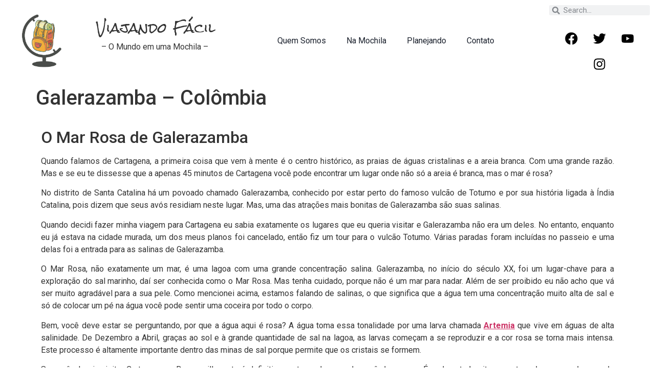

--- FILE ---
content_type: text/html; charset=utf-8
request_url: https://www.google.com/recaptcha/api2/aframe
body_size: 266
content:
<!DOCTYPE HTML><html><head><meta http-equiv="content-type" content="text/html; charset=UTF-8"></head><body><script nonce="4FOZT7iWdyMJLcfn_ladvQ">/** Anti-fraud and anti-abuse applications only. See google.com/recaptcha */ try{var clients={'sodar':'https://pagead2.googlesyndication.com/pagead/sodar?'};window.addEventListener("message",function(a){try{if(a.source===window.parent){var b=JSON.parse(a.data);var c=clients[b['id']];if(c){var d=document.createElement('img');d.src=c+b['params']+'&rc='+(localStorage.getItem("rc::a")?sessionStorage.getItem("rc::b"):"");window.document.body.appendChild(d);sessionStorage.setItem("rc::e",parseInt(sessionStorage.getItem("rc::e")||0)+1);localStorage.setItem("rc::h",'1769196835141');}}}catch(b){}});window.parent.postMessage("_grecaptcha_ready", "*");}catch(b){}</script></body></html>

--- FILE ---
content_type: text/css
request_url: https://viajandofacil.com/wp-content/uploads/elementor/css/post-2665.css?ver=1689632874
body_size: 248
content:
.elementor-2665 .elementor-element.elementor-element-a762051{text-align:justify;}.elementor-2665 .elementor-element.elementor-element-dfcb952{--e-image-carousel-slides-to-show:2;}.elementor-2665 .elementor-element.elementor-element-dfcb952 .elementor-image-carousel-wrapper .elementor-image-carousel .swiper-slide-image{border-radius:20px 20px 20px 20px;}.elementor-2665 .elementor-element.elementor-element-5f5d899 .elementor-author-box__avatar img{width:80px;height:80px;}body.rtl .elementor-2665 .elementor-element.elementor-element-5f5d899.elementor-author-box--layout-image-left .elementor-author-box__avatar,
					 body:not(.rtl) .elementor-2665 .elementor-element.elementor-element-5f5d899:not(.elementor-author-box--layout-image-above) .elementor-author-box__avatar{margin-right:20px;margin-left:0;}body:not(.rtl) .elementor-2665 .elementor-element.elementor-element-5f5d899.elementor-author-box--layout-image-right .elementor-author-box__avatar,
					 body.rtl .elementor-2665 .elementor-element.elementor-element-5f5d899:not(.elementor-author-box--layout-image-above) .elementor-author-box__avatar{margin-left:20px;margin-right:0;}.elementor-2665 .elementor-element.elementor-element-5f5d899.elementor-author-box--layout-image-above .elementor-author-box__avatar{margin-bottom:20px;}.elementor-2665 .elementor-element.elementor-element-5f5d899 .elementor-author-box__name{margin-bottom:0px;}.elementor-2665 .elementor-element.elementor-element-5f5d899 .elementor-author-box__bio{margin-bottom:20px;}.elementor-2665 .elementor-element.elementor-element-375010c .elementor-repeater-item-902273f.elementor-social-icon{background-color:#FFFFFF;}.elementor-2665 .elementor-element.elementor-element-375010c .elementor-repeater-item-902273f.elementor-social-icon i{color:#F90793;}.elementor-2665 .elementor-element.elementor-element-375010c .elementor-repeater-item-902273f.elementor-social-icon svg{fill:#F90793;}.elementor-2665 .elementor-element.elementor-element-375010c .elementor-repeater-item-3a53ea2.elementor-social-icon{background-color:#FFFFFF;}.elementor-2665 .elementor-element.elementor-element-375010c .elementor-repeater-item-3a53ea2.elementor-social-icon i{color:#000000;}.elementor-2665 .elementor-element.elementor-element-375010c .elementor-repeater-item-3a53ea2.elementor-social-icon svg{fill:#000000;}.elementor-2665 .elementor-element.elementor-element-375010c{--grid-template-columns:repeat(0, auto);--grid-column-gap:5px;--grid-row-gap:0px;}.elementor-2665 .elementor-element.elementor-element-375010c .elementor-widget-container{text-align:center;}.elementor-2665 .elementor-element.elementor-element-375010c > .elementor-widget-container{margin:-35px 0px 0px -55px;}

--- FILE ---
content_type: text/css
request_url: https://viajandofacil.com/wp-content/uploads/elementor/css/post-3414.css?ver=1689628035
body_size: 840
content:
.elementor-3414 .elementor-element.elementor-element-d3f594a > .elementor-container{min-height:123px;}.elementor-3414 .elementor-element.elementor-element-d3f594a > .elementor-container > .elementor-column > .elementor-widget-wrap{align-content:center;align-items:center;}.elementor-bc-flex-widget .elementor-3414 .elementor-element.elementor-element-79149d3.elementor-column .elementor-widget-wrap{align-items:center;}.elementor-3414 .elementor-element.elementor-element-79149d3.elementor-column.elementor-element[data-element_type="column"] > .elementor-widget-wrap.elementor-element-populated{align-content:center;align-items:center;}.elementor-3414 .elementor-element.elementor-element-de4c28e img{width:122px;max-width:100%;}.elementor-bc-flex-widget .elementor-3414 .elementor-element.elementor-element-e3d1ff7.elementor-column .elementor-widget-wrap{align-items:flex-end;}.elementor-3414 .elementor-element.elementor-element-e3d1ff7.elementor-column.elementor-element[data-element_type="column"] > .elementor-widget-wrap.elementor-element-populated{align-content:flex-end;align-items:flex-end;}.elementor-3414 .elementor-element.elementor-element-e3d1ff7.elementor-column > .elementor-widget-wrap{justify-content:center;}.elementor-3414 .elementor-element.elementor-element-207bb11{text-align:center;}.elementor-3414 .elementor-element.elementor-element-207bb11 .elementor-heading-title{font-family:"Rock Salt", Sans-serif;font-size:26px;}.elementor-3414 .elementor-element.elementor-element-207bb11 > .elementor-widget-container{margin:0px 0px -5px 0px;padding:0px 0px 0px 0px;}.elementor-3414 .elementor-element.elementor-element-8c7560f{text-align:center;}.elementor-3414 .elementor-element.elementor-element-8c7560f > .elementor-widget-container{margin:-3px 0px 0px 0px;padding:0px 0px 0px 0px;}.elementor-bc-flex-widget .elementor-3414 .elementor-element.elementor-element-61de4ef.elementor-column .elementor-widget-wrap{align-items:center;}.elementor-3414 .elementor-element.elementor-element-61de4ef.elementor-column.elementor-element[data-element_type="column"] > .elementor-widget-wrap.elementor-element-populated{align-content:center;align-items:center;}.elementor-3414 .elementor-element.elementor-element-df504ba .elementor-menu-toggle{margin:0 auto;}.elementor-3414 .elementor-element.elementor-element-df504ba .elementor-nav-menu--main .elementor-item{color:var( --e-global-color-kadence3 );fill:var( --e-global-color-kadence3 );}.elementor-bc-flex-widget .elementor-3414 .elementor-element.elementor-element-c8bc6df.elementor-column .elementor-widget-wrap{align-items:center;}.elementor-3414 .elementor-element.elementor-element-c8bc6df.elementor-column.elementor-element[data-element_type="column"] > .elementor-widget-wrap.elementor-element-populated{align-content:center;align-items:center;}.elementor-3414 .elementor-element.elementor-element-1c5c0fc .elementor-search-form__container{min-height:20px;}.elementor-3414 .elementor-element.elementor-element-1c5c0fc .elementor-search-form__submit{min-width:20px;}body:not(.rtl) .elementor-3414 .elementor-element.elementor-element-1c5c0fc .elementor-search-form__icon{padding-left:calc(20px / 3);}body.rtl .elementor-3414 .elementor-element.elementor-element-1c5c0fc .elementor-search-form__icon{padding-right:calc(20px / 3);}.elementor-3414 .elementor-element.elementor-element-1c5c0fc .elementor-search-form__input, .elementor-3414 .elementor-element.elementor-element-1c5c0fc.elementor-search-form--button-type-text .elementor-search-form__submit{padding-left:calc(20px / 3);padding-right:calc(20px / 3);}.elementor-3414 .elementor-element.elementor-element-1c5c0fc:not(.elementor-search-form--skin-full_screen) .elementor-search-form__container{border-radius:3px;}.elementor-3414 .elementor-element.elementor-element-1c5c0fc.elementor-search-form--skin-full_screen input[type="search"].elementor-search-form__input{border-radius:3px;}.elementor-3414 .elementor-element.elementor-element-e0a6085{--grid-template-columns:repeat(0, auto);--grid-column-gap:5px;--grid-row-gap:0px;}.elementor-3414 .elementor-element.elementor-element-e0a6085 .elementor-widget-container{text-align:center;}.elementor-3414 .elementor-element.elementor-element-e0a6085 .elementor-social-icon{background-color:#E0DF9F00;}.elementor-3414 .elementor-element.elementor-element-e0a6085 .elementor-social-icon i{color:#000000;}.elementor-3414 .elementor-element.elementor-element-e0a6085 .elementor-social-icon svg{fill:#000000;}@media(min-width:768px){.elementor-3414 .elementor-element.elementor-element-79149d3{width:12.812%;}.elementor-3414 .elementor-element.elementor-element-e3d1ff7{width:21.967%;}.elementor-3414 .elementor-element.elementor-element-61de4ef{width:48.247%;}.elementor-3414 .elementor-element.elementor-element-c8bc6df{width:16.953%;}}@media(max-width:1024px) and (min-width:768px){.elementor-3414 .elementor-element.elementor-element-79149d3{width:20%;}.elementor-3414 .elementor-element.elementor-element-e3d1ff7{width:40%;}.elementor-3414 .elementor-element.elementor-element-61de4ef{width:15%;}.elementor-3414 .elementor-element.elementor-element-c8bc6df{width:25%;}}@media(max-width:1024px){.elementor-3414 .elementor-element.elementor-element-d3f594a > .elementor-container{min-height:60px;}.elementor-3414 .elementor-element.elementor-element-d3f594a{padding:4px 0px 0px 0px;}.elementor-bc-flex-widget .elementor-3414 .elementor-element.elementor-element-e3d1ff7.elementor-column .elementor-widget-wrap{align-items:center;}.elementor-3414 .elementor-element.elementor-element-e3d1ff7.elementor-column.elementor-element[data-element_type="column"] > .elementor-widget-wrap.elementor-element-populated{align-content:center;align-items:center;}.elementor-3414 .elementor-element.elementor-element-e3d1ff7.elementor-column > .elementor-widget-wrap{justify-content:center;}.elementor-3414 .elementor-element.elementor-element-e3d1ff7 > .elementor-element-populated{margin:0px 0px 0px 0px;--e-column-margin-right:0px;--e-column-margin-left:0px;padding:25px 0px 0px 0px;}.elementor-bc-flex-widget .elementor-3414 .elementor-element.elementor-element-c8bc6df.elementor-column .elementor-widget-wrap{align-items:center;}.elementor-3414 .elementor-element.elementor-element-c8bc6df.elementor-column.elementor-element[data-element_type="column"] > .elementor-widget-wrap.elementor-element-populated{align-content:center;align-items:center;}.elementor-3414 .elementor-element.elementor-element-c8bc6df.elementor-column > .elementor-widget-wrap{justify-content:center;}.elementor-3414 .elementor-element.elementor-element-e0a6085{--grid-template-columns:repeat(0, auto);--icon-size:23px;--grid-column-gap:12px;}.elementor-3414 .elementor-element.elementor-element-e0a6085 .elementor-widget-container{text-align:center;}.elementor-3414 .elementor-element.elementor-element-e0a6085 .elementor-social-icon{--icon-padding:0.3em;}}@media(max-width:767px){.elementor-3414 .elementor-element.elementor-element-79149d3{width:29%;}.elementor-3414 .elementor-element.elementor-element-e3d1ff7{width:48%;}.elementor-3414 .elementor-element.elementor-element-61de4ef{width:23%;}}/* Start custom CSS for section, class: .elementor-element-d3f594a */.elementor-3414 .elementor-element.elementor-element-d3f594a{
    transition:background  1s,height 2s;
    }
.elementor-sticky--effects{
    background: #E0Df9f;
    height: 120px !important;
}
.elementor-sticky--effects .sticky-logo img {
	width: 50px!important;
}/* End custom CSS */

--- FILE ---
content_type: text/css
request_url: https://viajandofacil.com/wp-content/uploads/elementor/css/post-2089.css?ver=1689628035
body_size: 1423
content:
.elementor-2089 .elementor-element.elementor-element-1174af2e:not(.elementor-motion-effects-element-type-background), .elementor-2089 .elementor-element.elementor-element-1174af2e > .elementor-motion-effects-container > .elementor-motion-effects-layer{background-color:var( --e-global-color-primary );}.elementor-2089 .elementor-element.elementor-element-1174af2e{border-style:solid;border-width:5px 0px 0px 0px;border-color:var( --e-global-color-395793ef );transition:background 0.3s, border 0.3s, border-radius 0.3s, box-shadow 0.3s;padding:50px 0px 20px 0px;}.elementor-2089 .elementor-element.elementor-element-1174af2e > .elementor-background-overlay{transition:background 0.3s, border-radius 0.3s, opacity 0.3s;}.elementor-2089 .elementor-element.elementor-element-26cc3c0d > .elementor-element-populated{margin:0px 0px 0px 0px;--e-column-margin-right:0px;--e-column-margin-left:0px;}.elementor-2089 .elementor-element.elementor-element-3c4e0ef0{margin-top:0px;margin-bottom:-71px;}.elementor-2089 .elementor-element.elementor-element-6211a2ee .elementor-heading-title{color:var( --e-global-color-kadence3 );font-size:18px;font-weight:500;}.elementor-2089 .elementor-element.elementor-element-361e6e60 .elementor-icon-list-items:not(.elementor-inline-items) .elementor-icon-list-item:not(:last-child){padding-bottom:calc(5px/2);}.elementor-2089 .elementor-element.elementor-element-361e6e60 .elementor-icon-list-items:not(.elementor-inline-items) .elementor-icon-list-item:not(:first-child){margin-top:calc(5px/2);}.elementor-2089 .elementor-element.elementor-element-361e6e60 .elementor-icon-list-items.elementor-inline-items .elementor-icon-list-item{margin-right:calc(5px/2);margin-left:calc(5px/2);}.elementor-2089 .elementor-element.elementor-element-361e6e60 .elementor-icon-list-items.elementor-inline-items{margin-right:calc(-5px/2);margin-left:calc(-5px/2);}body.rtl .elementor-2089 .elementor-element.elementor-element-361e6e60 .elementor-icon-list-items.elementor-inline-items .elementor-icon-list-item:after{left:calc(-5px/2);}body:not(.rtl) .elementor-2089 .elementor-element.elementor-element-361e6e60 .elementor-icon-list-items.elementor-inline-items .elementor-icon-list-item:after{right:calc(-5px/2);}.elementor-2089 .elementor-element.elementor-element-361e6e60 .elementor-icon-list-icon i{transition:color 0.3s;}.elementor-2089 .elementor-element.elementor-element-361e6e60 .elementor-icon-list-icon svg{transition:fill 0.3s;}.elementor-2089 .elementor-element.elementor-element-361e6e60{--e-icon-list-icon-size:0px;--icon-vertical-offset:0px;}.elementor-2089 .elementor-element.elementor-element-361e6e60 .elementor-icon-list-icon{padding-right:0px;}.elementor-2089 .elementor-element.elementor-element-361e6e60 .elementor-icon-list-item > .elementor-icon-list-text, .elementor-2089 .elementor-element.elementor-element-361e6e60 .elementor-icon-list-item > a{font-size:16px;font-weight:400;}.elementor-2089 .elementor-element.elementor-element-361e6e60 .elementor-icon-list-text{color:var( --e-global-color-secondary );transition:color 0.3s;}.elementor-2089 .elementor-element.elementor-element-2086f830{text-align:center;}.elementor-2089 .elementor-element.elementor-element-2086f830 .elementor-heading-title{color:var( --e-global-color-kadence3 );font-size:18px;font-weight:500;}.elementor-2089 .elementor-element.elementor-element-2086f830 > .elementor-widget-container{padding:0px 025px 0px 0px;}.elementor-2089 .elementor-element.elementor-element-34efd7bf .elementor-icon-list-items:not(.elementor-inline-items) .elementor-icon-list-item:not(:last-child){padding-bottom:calc(46px/2);}.elementor-2089 .elementor-element.elementor-element-34efd7bf .elementor-icon-list-items:not(.elementor-inline-items) .elementor-icon-list-item:not(:first-child){margin-top:calc(46px/2);}.elementor-2089 .elementor-element.elementor-element-34efd7bf .elementor-icon-list-items.elementor-inline-items .elementor-icon-list-item{margin-right:calc(46px/2);margin-left:calc(46px/2);}.elementor-2089 .elementor-element.elementor-element-34efd7bf .elementor-icon-list-items.elementor-inline-items{margin-right:calc(-46px/2);margin-left:calc(-46px/2);}body.rtl .elementor-2089 .elementor-element.elementor-element-34efd7bf .elementor-icon-list-items.elementor-inline-items .elementor-icon-list-item:after{left:calc(-46px/2);}body:not(.rtl) .elementor-2089 .elementor-element.elementor-element-34efd7bf .elementor-icon-list-items.elementor-inline-items .elementor-icon-list-item:after{right:calc(-46px/2);}.elementor-2089 .elementor-element.elementor-element-34efd7bf .elementor-icon-list-icon i{color:var( --e-global-color-secondary );transition:color 0.3s;}.elementor-2089 .elementor-element.elementor-element-34efd7bf .elementor-icon-list-icon svg{fill:var( --e-global-color-secondary );transition:fill 0.3s;}.elementor-2089 .elementor-element.elementor-element-34efd7bf .elementor-icon-list-item:hover .elementor-icon-list-icon i{color:var( --e-global-color-accent );}.elementor-2089 .elementor-element.elementor-element-34efd7bf .elementor-icon-list-item:hover .elementor-icon-list-icon svg{fill:var( --e-global-color-accent );}.elementor-2089 .elementor-element.elementor-element-34efd7bf{--e-icon-list-icon-size:18px;--icon-vertical-offset:0px;}.elementor-2089 .elementor-element.elementor-element-34efd7bf .elementor-icon-list-icon{padding-right:17px;}.elementor-2089 .elementor-element.elementor-element-34efd7bf .elementor-icon-list-item > .elementor-icon-list-text, .elementor-2089 .elementor-element.elementor-element-34efd7bf .elementor-icon-list-item > a{font-size:15px;font-weight:400;line-height:2.4em;}.elementor-2089 .elementor-element.elementor-element-34efd7bf .elementor-icon-list-text{color:var( --e-global-color-secondary );transition:color 0.3s;}.elementor-2089 .elementor-element.elementor-element-34efd7bf > .elementor-widget-container{padding:0px 25px 0px 0px;}.elementor-2089 .elementor-element.elementor-element-5738eee1 .elementor-field-group{margin-bottom:12px;}.elementor-2089 .elementor-element.elementor-element-5738eee1 .elementor-field-group.recaptcha_v3-bottomleft, .elementor-2089 .elementor-element.elementor-element-5738eee1 .elementor-field-group.recaptcha_v3-bottomright{margin-bottom:0;}.elementor-2089 .elementor-element.elementor-element-5738eee1 .elementor-form-fields-wrapper{margin-bottom:-12px;}body.rtl .elementor-2089 .elementor-element.elementor-element-5738eee1 .elementor-labels-inline .elementor-field-group > label{padding-left:0px;}body:not(.rtl) .elementor-2089 .elementor-element.elementor-element-5738eee1 .elementor-labels-inline .elementor-field-group > label{padding-right:0px;}body .elementor-2089 .elementor-element.elementor-element-5738eee1 .elementor-labels-above .elementor-field-group > label{padding-bottom:0px;}.elementor-2089 .elementor-element.elementor-element-5738eee1 .elementor-field-group > label{font-size:15px;font-weight:600;}.elementor-2089 .elementor-element.elementor-element-5738eee1 .elementor-field-type-html{padding-bottom:0px;}.elementor-2089 .elementor-element.elementor-element-5738eee1 .elementor-field-group .elementor-field, .elementor-2089 .elementor-element.elementor-element-5738eee1 .elementor-field-subgroup label{font-size:15px;font-weight:400;}.elementor-2089 .elementor-element.elementor-element-5738eee1 .elementor-field-group:not(.elementor-field-type-upload) .elementor-field:not(.elementor-select-wrapper){background-color:#ffffff;border-width:0px 0px 0px 0px;border-radius:0px 0px 0px 0px;}.elementor-2089 .elementor-element.elementor-element-5738eee1 .elementor-field-group .elementor-select-wrapper select{background-color:#ffffff;border-width:0px 0px 0px 0px;border-radius:0px 0px 0px 0px;}.elementor-2089 .elementor-element.elementor-element-5738eee1 .elementor-button{font-size:15px;font-weight:600;text-transform:uppercase;border-radius:0px 0px 0px 0px;}.elementor-2089 .elementor-element.elementor-element-5738eee1 .e-form__buttons__wrapper__button-next{background-color:#e82a00;color:#ffffff;}.elementor-2089 .elementor-element.elementor-element-5738eee1 .elementor-button[type="submit"]{background-color:#e82a00;color:#ffffff;}.elementor-2089 .elementor-element.elementor-element-5738eee1 .elementor-button[type="submit"] svg *{fill:#ffffff;}.elementor-2089 .elementor-element.elementor-element-5738eee1 .e-form__buttons__wrapper__button-previous{color:#ffffff;}.elementor-2089 .elementor-element.elementor-element-5738eee1 .e-form__buttons__wrapper__button-next:hover{background-color:#b52700;color:#ffffff;}.elementor-2089 .elementor-element.elementor-element-5738eee1 .elementor-button[type="submit"]:hover{background-color:#b52700;color:#ffffff;}.elementor-2089 .elementor-element.elementor-element-5738eee1 .elementor-button[type="submit"]:hover svg *{fill:#ffffff;}.elementor-2089 .elementor-element.elementor-element-5738eee1 .e-form__buttons__wrapper__button-previous:hover{color:#ffffff;}.elementor-2089 .elementor-element.elementor-element-5738eee1{--e-form-steps-indicators-spacing:20px;--e-form-steps-indicator-padding:30px;--e-form-steps-indicator-inactive-secondary-color:#ffffff;--e-form-steps-indicator-active-secondary-color:#ffffff;--e-form-steps-indicator-completed-secondary-color:#ffffff;--e-form-steps-divider-width:1px;--e-form-steps-divider-gap:10px;}.elementor-2089 .elementor-element.elementor-element-43202de > .elementor-container > .elementor-column > .elementor-widget-wrap{align-content:center;align-items:center;}.elementor-2089 .elementor-element.elementor-element-43202de:not(.elementor-motion-effects-element-type-background), .elementor-2089 .elementor-element.elementor-element-43202de > .elementor-motion-effects-container > .elementor-motion-effects-layer{background-color:var( --e-global-color-kadence7 );}.elementor-2089 .elementor-element.elementor-element-43202de{border-style:solid;border-width:1px 0px 0px 0px;border-color:rgba(255,255,255,0.25);transition:background 0.3s, border 0.3s, border-radius 0.3s, box-shadow 0.3s;margin-top:80px;margin-bottom:0px;padding:20px 0px 0px 0px;}.elementor-2089 .elementor-element.elementor-element-43202de > .elementor-background-overlay{transition:background 0.3s, border-radius 0.3s, opacity 0.3s;}.elementor-2089 .elementor-element.elementor-element-ea9f2f6{text-align:center;}.elementor-2089 .elementor-element.elementor-element-ea9f2f6 img{width:368px;max-width:15%;height:41px;object-fit:cover;object-position:center center;}.elementor-2089 .elementor-element.elementor-element-759a3397{text-align:center;}.elementor-2089 .elementor-element.elementor-element-759a3397 .elementor-heading-title{color:var( --e-global-color-kadence3 );font-size:14px;font-weight:400;}.elementor-2089 .elementor-element.elementor-element-ef1ff55{text-align:right;}@media(max-width:1024px){.elementor-2089 .elementor-element.elementor-element-1174af2e{padding:30px 10px 30px 10px;}.elementor-bc-flex-widget .elementor-2089 .elementor-element.elementor-element-f2d7f2a.elementor-column .elementor-widget-wrap{align-items:center;}.elementor-2089 .elementor-element.elementor-element-f2d7f2a.elementor-column.elementor-element[data-element_type="column"] > .elementor-widget-wrap.elementor-element-populated{align-content:center;align-items:center;}.elementor-2089 .elementor-element.elementor-element-f2d7f2a.elementor-column > .elementor-widget-wrap{justify-content:center;}.elementor-2089 .elementor-element.elementor-element-759a3397 .elementor-heading-title{font-size:14px;}.elementor-bc-flex-widget .elementor-2089 .elementor-element.elementor-element-658aee2.elementor-column .elementor-widget-wrap{align-items:center;}.elementor-2089 .elementor-element.elementor-element-658aee2.elementor-column.elementor-element[data-element_type="column"] > .elementor-widget-wrap.elementor-element-populated{align-content:center;align-items:center;}.elementor-2089 .elementor-element.elementor-element-658aee2.elementor-column > .elementor-widget-wrap{justify-content:center;}}@media(max-width:767px){.elementor-2089 .elementor-element.elementor-element-1174af2e{padding:20px 20px 20px 20px;}.elementor-2089 .elementor-element.elementor-element-26cc3c0d > .elementor-element-populated{padding:0px 0px 0px 0px;}.elementor-2089 .elementor-element.elementor-element-3c4e0ef0{margin-top:0px;margin-bottom:0px;}.elementor-2089 .elementor-element.elementor-element-160fe3fc{width:40%;}.elementor-2089 .elementor-element.elementor-element-486d1f97{width:60%;}.elementor-2089 .elementor-element.elementor-element-486d1f97 > .elementor-widget-wrap > .elementor-widget:not(.elementor-widget__width-auto):not(.elementor-widget__width-initial):not(:last-child):not(.elementor-absolute){margin-bottom:0px;}.elementor-2089 .elementor-element.elementor-element-486d1f97 > .elementor-element-populated{margin:20px 0px 0px 0px;--e-column-margin-right:0px;--e-column-margin-left:0px;}.elementor-2089 .elementor-element.elementor-element-37a6fabf > .elementor-element-populated{margin:0px 0px 20px 0px;--e-column-margin-right:0px;--e-column-margin-left:0px;}.elementor-2089 .elementor-element.elementor-element-43202de{margin-top:0px;margin-bottom:0px;padding:0px 0px 0px 0px;}.elementor-2089 .elementor-element.elementor-element-f2d7f2a{width:100%;}.elementor-2089 .elementor-element.elementor-element-759a3397{text-align:center;}.elementor-2089 .elementor-element.elementor-element-759a3397 .elementor-heading-title{line-height:18px;}.elementor-2089 .elementor-element.elementor-element-658aee2{width:100%;}}@media(min-width:768px){.elementor-2089 .elementor-element.elementor-element-160fe3fc{width:17%;}.elementor-2089 .elementor-element.elementor-element-486d1f97{width:50.664%;}.elementor-2089 .elementor-element.elementor-element-37a6fabf{width:32%;}.elementor-2089 .elementor-element.elementor-element-f2d7f2a{width:26.411%;}.elementor-2089 .elementor-element.elementor-element-658aee2{width:29.938%;}}@media(max-width:1024px) and (min-width:768px){.elementor-2089 .elementor-element.elementor-element-160fe3fc{width:32%;}.elementor-2089 .elementor-element.elementor-element-486d1f97{width:68%;}.elementor-2089 .elementor-element.elementor-element-37a6fabf{width:100%;}.elementor-2089 .elementor-element.elementor-element-618f32fa{width:30%;}.elementor-2089 .elementor-element.elementor-element-a1008f2{width:30%;}.elementor-2089 .elementor-element.elementor-element-f2d7f2a{width:100%;}.elementor-2089 .elementor-element.elementor-element-658aee2{width:100%;}}